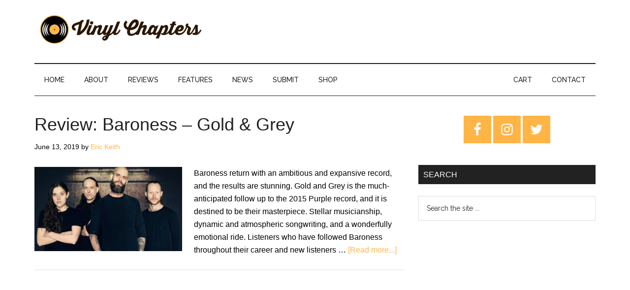

--- FILE ---
content_type: text/html; charset=UTF-8
request_url: https://www.vinylchapters.com/tag/im-already-gone/
body_size: 15276
content:
<!DOCTYPE html><html lang="en-US"><head ><meta charset="UTF-8" /><meta name="viewport" content="width=device-width, initial-scale=1" /><meta name='robots' content='index, follow, max-image-preview:large, max-snippet:-1, max-video-preview:-1' /> <script>window._wca = window._wca || [];</script> <link media="all" href="https://www.vinylchapters.com/wp-content/cache/autoptimize/css/autoptimize_feea0f5f7cd203b12b8194086d8f5295.css" rel="stylesheet" /><link media="only screen and (max-width: 1023px)" href="https://www.vinylchapters.com/wp-content/cache/autoptimize/css/autoptimize_541e2ced151704f4ff1844c6de47ec02.css" rel="stylesheet" /><link media="screen" href="https://www.vinylchapters.com/wp-content/cache/autoptimize/css/autoptimize_081eb3cfea8b0273f0138cd616fd7200.css" rel="stylesheet" /><title>I&#039;m Already Gone Archives - Vinyl Chapters</title><link rel="preload" as="style" href="https://fonts.googleapis.com/css?family=Roboto%3A300%2C400%7CRaleway%3A400%2C500%2C900&#038;display=swap" /><link rel="stylesheet" href="https://fonts.googleapis.com/css?family=Roboto%3A300%2C400%7CRaleway%3A400%2C500%2C900&#038;display=swap" media="print" onload="this.media='all'" /><noscript><link rel="stylesheet" href="https://fonts.googleapis.com/css?family=Roboto%3A300%2C400%7CRaleway%3A400%2C500%2C900&#038;display=swap" /></noscript><link rel="canonical" href="https://www.vinylchapters.com/tag/im-already-gone/" /><meta property="og:locale" content="en_US" /><meta property="og:type" content="article" /><meta property="og:title" content="I&#039;m Already Gone Archives - Vinyl Chapters" /><meta property="og:url" content="https://www.vinylchapters.com/tag/im-already-gone/" /><meta property="og:site_name" content="Vinyl Chapters" /><meta property="og:image" content="https://www.vinylchapters.com/wp-content/uploads/2019/03/vcsocial333.png" /><meta property="og:image:width" content="1200" /><meta property="og:image:height" content="627" /><meta property="og:image:type" content="image/png" /><meta name="twitter:card" content="summary" /><meta name="twitter:site" content="@vinyl_chapters" /> <script type="application/ld+json" class="yoast-schema-graph">{"@context":"https://schema.org","@graph":[{"@type":"WebSite","@id":"https://www.vinylchapters.com/#website","url":"https://www.vinylchapters.com/","name":"Vinyl Chapters","description":"The Stories Behind The Music","potentialAction":[{"@type":"SearchAction","target":{"@type":"EntryPoint","urlTemplate":"https://www.vinylchapters.com/?s={search_term_string}"},"query-input":"required name=search_term_string"}],"inLanguage":"en-US"},{"@type":"CollectionPage","@id":"https://www.vinylchapters.com/tag/im-already-gone/#webpage","url":"https://www.vinylchapters.com/tag/im-already-gone/","name":"I'm Already Gone Archives - Vinyl Chapters","isPartOf":{"@id":"https://www.vinylchapters.com/#website"},"breadcrumb":{"@id":"https://www.vinylchapters.com/tag/im-already-gone/#breadcrumb"},"inLanguage":"en-US","potentialAction":[{"@type":"ReadAction","target":["https://www.vinylchapters.com/tag/im-already-gone/"]}]},{"@type":"BreadcrumbList","@id":"https://www.vinylchapters.com/tag/im-already-gone/#breadcrumb","itemListElement":[{"@type":"ListItem","position":1,"name":"Home","item":"https://www.vinylchapters.com/"},{"@type":"ListItem","position":2,"name":"I'm Already Gone"}]}]}</script> <link rel='dns-prefetch' href='//stats.wp.com' /><link rel='dns-prefetch' href='//secure.gravatar.com' /><link rel='dns-prefetch' href='//fonts.googleapis.com' /><link rel='dns-prefetch' href='//v0.wordpress.com' /><link rel='dns-prefetch' href='//jetpack.wordpress.com' /><link rel='dns-prefetch' href='//s0.wp.com' /><link rel='dns-prefetch' href='//public-api.wordpress.com' /><link rel='dns-prefetch' href='//0.gravatar.com' /><link rel='dns-prefetch' href='//1.gravatar.com' /><link rel='dns-prefetch' href='//2.gravatar.com' /><link href='https://fonts.gstatic.com' crossorigin rel='preconnect' /><link rel="alternate" type="application/rss+xml" title="Vinyl Chapters &raquo; Feed" href="https://www.vinylchapters.com/feed/" /><link rel="alternate" type="application/rss+xml" title="Vinyl Chapters &raquo; Comments Feed" href="https://www.vinylchapters.com/comments/feed/" /><link rel="alternate" type="application/rss+xml" title="Vinyl Chapters &raquo; I&#039;m Already Gone Tag Feed" href="https://www.vinylchapters.com/tag/im-already-gone/feed/" />  <script src="//www.googletagmanager.com/gtag/js?id=UA-132750765-1"  data-cfasync="false" data-wpfc-render="false" async></script> <script data-cfasync="false" data-wpfc-render="false">var mi_version = '8.3.2';
				var mi_track_user = true;
				var mi_no_track_reason = '';
				
								var disableStrs = [
															'ga-disable-UA-132750765-1',
									];

				/* Function to detect opted out users */
				function __gtagTrackerIsOptedOut() {
					for ( var index = 0; index < disableStrs.length; index++ ) {
						if ( document.cookie.indexOf( disableStrs[ index ] + '=true' ) > -1 ) {
							return true;
						}
					}

					return false;
				}

				/* Disable tracking if the opt-out cookie exists. */
				if ( __gtagTrackerIsOptedOut() ) {
					for ( var index = 0; index < disableStrs.length; index++ ) {
						window[ disableStrs[ index ] ] = true;
					}
				}

				/* Opt-out function */
				function __gtagTrackerOptout() {
					for ( var index = 0; index < disableStrs.length; index++ ) {
						document.cookie = disableStrs[ index ] + '=true; expires=Thu, 31 Dec 2099 23:59:59 UTC; path=/';
						window[ disableStrs[ index ] ] = true;
					}
				}

				if ( 'undefined' === typeof gaOptout ) {
					function gaOptout() {
						__gtagTrackerOptout();
					}
				}
								window.dataLayer = window.dataLayer || [];

				window.MonsterInsightsDualTracker = {
					helpers: {},
					trackers: {},
				};
				if ( mi_track_user ) {
					function __gtagDataLayer() {
						dataLayer.push( arguments );
					}

					function __gtagTracker( type, name, parameters ) {
						if (!parameters) {
							parameters = {};
						}

						if (parameters.send_to) {
							__gtagDataLayer.apply( null, arguments );
							return;
						}

						if ( type === 'event' ) {
							
															parameters.send_to = monsterinsights_frontend.ua;
								__gtagDataLayer( type, name, parameters );
													} else {
							__gtagDataLayer.apply( null, arguments );
						}
					}
					__gtagTracker( 'js', new Date() );
					__gtagTracker( 'set', {
						'developer_id.dZGIzZG' : true,
											} );
															__gtagTracker( 'config', 'UA-132750765-1', {"forceSSL":"true"} );
										window.gtag = __gtagTracker;											(function () {
							/* https://developers.google.com/analytics/devguides/collection/analyticsjs/ */
							/* ga and __gaTracker compatibility shim. */
							var noopfn = function () {
								return null;
							};
							var newtracker = function () {
								return new Tracker();
							};
							var Tracker = function () {
								return null;
							};
							var p = Tracker.prototype;
							p.get = noopfn;
							p.set = noopfn;
							p.send = function (){
								var args = Array.prototype.slice.call(arguments);
								args.unshift( 'send' );
								__gaTracker.apply(null, args);
							};
							var __gaTracker = function () {
								var len = arguments.length;
								if ( len === 0 ) {
									return;
								}
								var f = arguments[len - 1];
								if ( typeof f !== 'object' || f === null || typeof f.hitCallback !== 'function' ) {
									if ( 'send' === arguments[0] ) {
										var hitConverted, hitObject = false, action;
										if ( 'event' === arguments[1] ) {
											if ( 'undefined' !== typeof arguments[3] ) {
												hitObject = {
													'eventAction': arguments[3],
													'eventCategory': arguments[2],
													'eventLabel': arguments[4],
													'value': arguments[5] ? arguments[5] : 1,
												}
											}
										}
										if ( 'pageview' === arguments[1] ) {
											if ( 'undefined' !== typeof arguments[2] ) {
												hitObject = {
													'eventAction': 'page_view',
													'page_path' : arguments[2],
												}
											}
										}
										if ( typeof arguments[2] === 'object' ) {
											hitObject = arguments[2];
										}
										if ( typeof arguments[5] === 'object' ) {
											Object.assign( hitObject, arguments[5] );
										}
										if ( 'undefined' !== typeof arguments[1].hitType ) {
											hitObject = arguments[1];
											if ( 'pageview' === hitObject.hitType ) {
												hitObject.eventAction = 'page_view';
											}
										}
										if ( hitObject ) {
											action = 'timing' === arguments[1].hitType ? 'timing_complete' : hitObject.eventAction;
											hitConverted = mapArgs( hitObject );
											__gtagTracker( 'event', action, hitConverted );
										}
									}
									return;
								}

								function mapArgs( args ) {
									var arg, hit = {};
									var gaMap = {
										'eventCategory': 'event_category',
										'eventAction': 'event_action',
										'eventLabel': 'event_label',
										'eventValue': 'event_value',
										'nonInteraction': 'non_interaction',
										'timingCategory': 'event_category',
										'timingVar': 'name',
										'timingValue': 'value',
										'timingLabel': 'event_label',
										'page' : 'page_path',
										'location' : 'page_location',
										'title' : 'page_title',
									};
									for ( arg in args ) {
																				if ( ! ( ! args.hasOwnProperty(arg) || ! gaMap.hasOwnProperty(arg) ) ) {
											hit[gaMap[arg]] = args[arg];
										} else {
											hit[arg] = args[arg];
										}
									}
									return hit;
								}

								try {
									f.hitCallback();
								} catch ( ex ) {
								}
							};
							__gaTracker.create = newtracker;
							__gaTracker.getByName = newtracker;
							__gaTracker.getAll = function () {
								return [];
							};
							__gaTracker.remove = noopfn;
							__gaTracker.loaded = true;
							window['__gaTracker'] = __gaTracker;
						})();
									} else {
										console.log( "" );
					( function () {
							function __gtagTracker() {
								return null;
							}
							window['__gtagTracker'] = __gtagTracker;
							window['gtag'] = __gtagTracker;
					} )();
									}</script> <style>img.wp-smiley,
img.emoji {
	display: inline !important;
	border: none !important;
	box-shadow: none !important;
	height: 1em !important;
	width: 1em !important;
	margin: 0 0.07em !important;
	vertical-align: -0.1em !important;
	background: none !important;
	padding: 0 !important;
}</style><style id='magazine-pro-inline-css'>button:focus,
		button:hover,
		input[type="button"]:focus,
		input[type="button"]:hover,
		input[type="reset"]:focus,
		input[type="reset"]:hover,
		input[type="submit"]:focus,
		input[type="submit"]:hover,
		.archive-pagination li a:focus,
		.archive-pagination li a:hover,
		.archive-pagination li.active a,
		.button:focus,
		.button:hover,
		.entry-content .button:focus,
		.entry-content .button:hover,
		.sidebar .tagcloud a:focus,
		.sidebar .tagcloud a:hover,
		.sidebar .widget a.button:focus,
		.sidebar .widget a.button:hover,
		.site-container div.wpforms-container-full .wpforms-form input[type="submit"]:focus,
		.site-container div.wpforms-container-full .wpforms-form input[type="submit"]:hover,
		.site-container div.wpforms-container-full .wpforms-form button[type="submit"]:focus,
		.site-container div.wpforms-container-full .wpforms-form button[type="submit"]:hover,
		.widget-area .enews-widget input[type="submit"] {
			background-color: #ffb545;
			color: #222222;
		}

		

		a,
		.entry-title a:focus,
		.entry-title a:hover,
		.nav-secondary .genesis-nav-menu a:focus,
		.nav-secondary .genesis-nav-menu a:hover,
		.nav-secondary .genesis-nav-menu .current-menu-item > a,
		.nav-secondary .genesis-nav-menu .sub-menu .current-menu-item > a:focus,
		.nav-secondary .genesis-nav-menu .sub-menu .current-menu-item > a:hover {
			color: #ffb545;
		}
		
		.custom-logo-link,
		.wp-custom-logo .title-area {
			max-width: 350px;
		}

		.wp-custom-logo .header-widget-area {
			max-width: calc(99% - 350px);
		}</style><style id='wp-block-library-inline-css'>.has-text-align-justify{text-align:justify;}</style><style id='global-styles-inline-css'>body{--wp--preset--color--black: #000000;--wp--preset--color--cyan-bluish-gray: #abb8c3;--wp--preset--color--white: #ffffff;--wp--preset--color--pale-pink: #f78da7;--wp--preset--color--vivid-red: #cf2e2e;--wp--preset--color--luminous-vivid-orange: #ff6900;--wp--preset--color--luminous-vivid-amber: #fcb900;--wp--preset--color--light-green-cyan: #7bdcb5;--wp--preset--color--vivid-green-cyan: #00d084;--wp--preset--color--pale-cyan-blue: #8ed1fc;--wp--preset--color--vivid-cyan-blue: #0693e3;--wp--preset--color--vivid-purple: #9b51e0;--wp--preset--gradient--vivid-cyan-blue-to-vivid-purple: linear-gradient(135deg,rgba(6,147,227,1) 0%,rgb(155,81,224) 100%);--wp--preset--gradient--light-green-cyan-to-vivid-green-cyan: linear-gradient(135deg,rgb(122,220,180) 0%,rgb(0,208,130) 100%);--wp--preset--gradient--luminous-vivid-amber-to-luminous-vivid-orange: linear-gradient(135deg,rgba(252,185,0,1) 0%,rgba(255,105,0,1) 100%);--wp--preset--gradient--luminous-vivid-orange-to-vivid-red: linear-gradient(135deg,rgba(255,105,0,1) 0%,rgb(207,46,46) 100%);--wp--preset--gradient--very-light-gray-to-cyan-bluish-gray: linear-gradient(135deg,rgb(238,238,238) 0%,rgb(169,184,195) 100%);--wp--preset--gradient--cool-to-warm-spectrum: linear-gradient(135deg,rgb(74,234,220) 0%,rgb(151,120,209) 20%,rgb(207,42,186) 40%,rgb(238,44,130) 60%,rgb(251,105,98) 80%,rgb(254,248,76) 100%);--wp--preset--gradient--blush-light-purple: linear-gradient(135deg,rgb(255,206,236) 0%,rgb(152,150,240) 100%);--wp--preset--gradient--blush-bordeaux: linear-gradient(135deg,rgb(254,205,165) 0%,rgb(254,45,45) 50%,rgb(107,0,62) 100%);--wp--preset--gradient--luminous-dusk: linear-gradient(135deg,rgb(255,203,112) 0%,rgb(199,81,192) 50%,rgb(65,88,208) 100%);--wp--preset--gradient--pale-ocean: linear-gradient(135deg,rgb(255,245,203) 0%,rgb(182,227,212) 50%,rgb(51,167,181) 100%);--wp--preset--gradient--electric-grass: linear-gradient(135deg,rgb(202,248,128) 0%,rgb(113,206,126) 100%);--wp--preset--gradient--midnight: linear-gradient(135deg,rgb(2,3,129) 0%,rgb(40,116,252) 100%);--wp--preset--duotone--dark-grayscale: url('#wp-duotone-dark-grayscale');--wp--preset--duotone--grayscale: url('#wp-duotone-grayscale');--wp--preset--duotone--purple-yellow: url('#wp-duotone-purple-yellow');--wp--preset--duotone--blue-red: url('#wp-duotone-blue-red');--wp--preset--duotone--midnight: url('#wp-duotone-midnight');--wp--preset--duotone--magenta-yellow: url('#wp-duotone-magenta-yellow');--wp--preset--duotone--purple-green: url('#wp-duotone-purple-green');--wp--preset--duotone--blue-orange: url('#wp-duotone-blue-orange');--wp--preset--font-size--small: 13px;--wp--preset--font-size--medium: 20px;--wp--preset--font-size--large: 36px;--wp--preset--font-size--x-large: 42px;}.has-black-color{color: var(--wp--preset--color--black) !important;}.has-cyan-bluish-gray-color{color: var(--wp--preset--color--cyan-bluish-gray) !important;}.has-white-color{color: var(--wp--preset--color--white) !important;}.has-pale-pink-color{color: var(--wp--preset--color--pale-pink) !important;}.has-vivid-red-color{color: var(--wp--preset--color--vivid-red) !important;}.has-luminous-vivid-orange-color{color: var(--wp--preset--color--luminous-vivid-orange) !important;}.has-luminous-vivid-amber-color{color: var(--wp--preset--color--luminous-vivid-amber) !important;}.has-light-green-cyan-color{color: var(--wp--preset--color--light-green-cyan) !important;}.has-vivid-green-cyan-color{color: var(--wp--preset--color--vivid-green-cyan) !important;}.has-pale-cyan-blue-color{color: var(--wp--preset--color--pale-cyan-blue) !important;}.has-vivid-cyan-blue-color{color: var(--wp--preset--color--vivid-cyan-blue) !important;}.has-vivid-purple-color{color: var(--wp--preset--color--vivid-purple) !important;}.has-black-background-color{background-color: var(--wp--preset--color--black) !important;}.has-cyan-bluish-gray-background-color{background-color: var(--wp--preset--color--cyan-bluish-gray) !important;}.has-white-background-color{background-color: var(--wp--preset--color--white) !important;}.has-pale-pink-background-color{background-color: var(--wp--preset--color--pale-pink) !important;}.has-vivid-red-background-color{background-color: var(--wp--preset--color--vivid-red) !important;}.has-luminous-vivid-orange-background-color{background-color: var(--wp--preset--color--luminous-vivid-orange) !important;}.has-luminous-vivid-amber-background-color{background-color: var(--wp--preset--color--luminous-vivid-amber) !important;}.has-light-green-cyan-background-color{background-color: var(--wp--preset--color--light-green-cyan) !important;}.has-vivid-green-cyan-background-color{background-color: var(--wp--preset--color--vivid-green-cyan) !important;}.has-pale-cyan-blue-background-color{background-color: var(--wp--preset--color--pale-cyan-blue) !important;}.has-vivid-cyan-blue-background-color{background-color: var(--wp--preset--color--vivid-cyan-blue) !important;}.has-vivid-purple-background-color{background-color: var(--wp--preset--color--vivid-purple) !important;}.has-black-border-color{border-color: var(--wp--preset--color--black) !important;}.has-cyan-bluish-gray-border-color{border-color: var(--wp--preset--color--cyan-bluish-gray) !important;}.has-white-border-color{border-color: var(--wp--preset--color--white) !important;}.has-pale-pink-border-color{border-color: var(--wp--preset--color--pale-pink) !important;}.has-vivid-red-border-color{border-color: var(--wp--preset--color--vivid-red) !important;}.has-luminous-vivid-orange-border-color{border-color: var(--wp--preset--color--luminous-vivid-orange) !important;}.has-luminous-vivid-amber-border-color{border-color: var(--wp--preset--color--luminous-vivid-amber) !important;}.has-light-green-cyan-border-color{border-color: var(--wp--preset--color--light-green-cyan) !important;}.has-vivid-green-cyan-border-color{border-color: var(--wp--preset--color--vivid-green-cyan) !important;}.has-pale-cyan-blue-border-color{border-color: var(--wp--preset--color--pale-cyan-blue) !important;}.has-vivid-cyan-blue-border-color{border-color: var(--wp--preset--color--vivid-cyan-blue) !important;}.has-vivid-purple-border-color{border-color: var(--wp--preset--color--vivid-purple) !important;}.has-vivid-cyan-blue-to-vivid-purple-gradient-background{background: var(--wp--preset--gradient--vivid-cyan-blue-to-vivid-purple) !important;}.has-light-green-cyan-to-vivid-green-cyan-gradient-background{background: var(--wp--preset--gradient--light-green-cyan-to-vivid-green-cyan) !important;}.has-luminous-vivid-amber-to-luminous-vivid-orange-gradient-background{background: var(--wp--preset--gradient--luminous-vivid-amber-to-luminous-vivid-orange) !important;}.has-luminous-vivid-orange-to-vivid-red-gradient-background{background: var(--wp--preset--gradient--luminous-vivid-orange-to-vivid-red) !important;}.has-very-light-gray-to-cyan-bluish-gray-gradient-background{background: var(--wp--preset--gradient--very-light-gray-to-cyan-bluish-gray) !important;}.has-cool-to-warm-spectrum-gradient-background{background: var(--wp--preset--gradient--cool-to-warm-spectrum) !important;}.has-blush-light-purple-gradient-background{background: var(--wp--preset--gradient--blush-light-purple) !important;}.has-blush-bordeaux-gradient-background{background: var(--wp--preset--gradient--blush-bordeaux) !important;}.has-luminous-dusk-gradient-background{background: var(--wp--preset--gradient--luminous-dusk) !important;}.has-pale-ocean-gradient-background{background: var(--wp--preset--gradient--pale-ocean) !important;}.has-electric-grass-gradient-background{background: var(--wp--preset--gradient--electric-grass) !important;}.has-midnight-gradient-background{background: var(--wp--preset--gradient--midnight) !important;}.has-small-font-size{font-size: var(--wp--preset--font-size--small) !important;}.has-medium-font-size{font-size: var(--wp--preset--font-size--medium) !important;}.has-large-font-size{font-size: var(--wp--preset--font-size--large) !important;}.has-x-large-font-size{font-size: var(--wp--preset--font-size--x-large) !important;}</style><link rel="preload" class="mv-grow-style" href="https://www.vinylchapters.com/wp-content/plugins/social-pug/assets/dist/style-frontend-pro.1.19.2.css?ver=1.19.2" as="style"><noscript><link rel='stylesheet' id='dpsp-frontend-style-pro-css'  href='https://www.vinylchapters.com/wp-content/plugins/social-pug/assets/dist/style-frontend-pro.1.19.2.css?ver=1.19.2' media='all' /> </noscript><style id='woocommerce-layout-inline-css'>.infinite-scroll .woocommerce-pagination {
		display: none;
	}</style><style id='magazine-woocommerce-styles-inline-css'>.content .wc-block-grid__product-add-to-cart .wp-block-button__link.add_to_cart_button:focus,
		.content .wc-block-grid__product-add-to-cart .wp-block-button__link.add_to_cart_button:hover,
		.woocommerce a.button:focus,
		.woocommerce a.button:hover,
		.woocommerce a.button.alt:focus,
		.woocommerce a.button.alt:hover,
		.woocommerce button.button:focus,
		.woocommerce button.button:hover,
		.woocommerce button.button.alt:focus,
		.woocommerce button.button.alt:hover,
		.woocommerce input.button:focus,
		.woocommerce input.button:hover,
		.woocommerce input.button.alt:focus,
		.woocommerce input.button.alt:hover,
		.woocommerce input[type="submit"]:focus,
		.woocommerce input[type="submit"]:hover,
		.woocommerce span.onsale,
		.woocommerce #respond input#submit:focus,
		.woocommerce #respond input#submit:hover,
		.woocommerce #respond input#submit.alt:focus,
		.woocommerce #respond input#submit.alt:hover,
		.woocommerce-cart #payment input[type="submit"]:focus,
		.woocommerce-cart #payment input[type="submit"]:hover,
		.woocommerce-cart #payment .button:focus,
		.woocommerce-cart #payment .button:hover,
		.woocommerce-checkout #payment input[type="submit"]:focus,
		.woocommerce-checkout #payment input[type="submit"]:hover,
		.woocommerce-checkout #payment .button:focus,
		.woocommerce-checkout #payment .button:hover,
		#add_payment_method #payment input[type="submit"]:focus,
		#add_payment_method #payment input[type="submit"]:hover,
		#add_payment_method #payment .button:focus,
		#add_payment_method #payment .button:hover {
			background-color: #ffb545;
			color: #222222;
		}

		.woocommerce.widget_price_filter .ui-slider .ui-slider-handle,
		.woocommerce.widget_price_filter .ui-slider .ui-slider-range {
			background-color: #ffb545;
		}

		ul.woocommerce-error,
		.woocommerce-error,
		.woocommerce-info,
		.woocommerce-message {
			border-top-color: #ffb545;
		}

		

		.woocommerce div.product p.price,
		.woocommerce div.product span.price,
		.woocommerce div.product .woocommerce-tabs ul.tabs li a:focus,
		.woocommerce div.product .woocommerce-tabs ul.tabs li a:hover,
		.woocommerce ul.products li.product h3:hover,
		.woocommerce ul.products li.product .price,
		.woocommerce .widget_layered_nav ul li.chosen a::before,
		.woocommerce .widget_layered_nav_filters ul li a::before,
		.woocommerce .woocommerce-breadcrumb a:focus,
		.woocommerce .woocommerce-breadcrumb a:hover,
		.woocommerce-error::before,
		.woocommerce-info::before,
		.woocommerce-message::before {
			color: #ffb545;
		}</style><style id='woocommerce-inline-inline-css'>.woocommerce form .form-row .required { visibility: visible; }</style><link rel='stylesheet' id='dashicons-css'  href='https://www.vinylchapters.com/wp-includes/css/dashicons.min.css?ver=5.9' media='all' /><style id='magazine-pro-gutenberg-inline-css'>.ab-block-post-grid .ab-block-post-grid-more-link:hover,
.ab-block-post-grid header .ab-block-post-grid-title a:hover {
	color: #ffb545;
}

.button-more-link.ab-block-post-grid .ab-block-post-grid-more-link:hover,
.ab-block-post-grid .is-grid .ab-block-post-grid-image a .ab-block-post-grid-date,
.site-container .wp-block-button .wp-block-button__link {
	background-color: #ffb545;
	color: #222222;
}

.button-more-link.ab-block-post-grid .ab-block-post-grid-more-link:hover,
.wp-block-button .wp-block-button__link:not(.has-background),
.wp-block-button .wp-block-button__link:not(.has-background):focus,
.wp-block-button .wp-block-button__link:not(.has-background):hover {
	color: #222222;
}

.site-container .wp-block-button.is-style-outline .wp-block-button__link {
	color: #ffb545;
}

.site-container .wp-block-button.is-style-outline .wp-block-button__link:focus,
.site-container .wp-block-button.is-style-outline .wp-block-button__link:hover {
	color: #ffd868;
}

.site-container .wp-block-pullquote.is-style-solid-color {
	background-color: #ffb545;
}		.site-container .has-small-font-size {
			font-size: 12px;
		}		.site-container .has-normal-font-size {
			font-size: 16px;
		}		.site-container .has-large-font-size {
			font-size: 20px;
		}		.site-container .has-larger-font-size {
			font-size: 24px;
		}		.site-container .has-theme-primary-color,
		.site-container .wp-block-button .wp-block-button__link.has-theme-primary-color,
		.site-container .wp-block-button.is-style-outline .wp-block-button__link.has-theme-primary-color {
			color: #ffb545;
		}
		.site-container .has-theme-primary-background-color,
		.site-container .wp-block-button .wp-block-button__link.has-theme-primary-background-color,
		.site-container .wp-block-pullquote.is-style-solid-color.has-theme-primary-background-color {
			background-color: #ffb545;
		}		.site-container .has-theme-secondary-color,
		.site-container .wp-block-button .wp-block-button__link.has-theme-secondary-color,
		.site-container .wp-block-button.is-style-outline .wp-block-button__link.has-theme-secondary-color {
			color: #ffb545;
		}
		.site-container .has-theme-secondary-background-color,
		.site-container .wp-block-button .wp-block-button__link.has-theme-secondary-background-color,
		.site-container .wp-block-pullquote.is-style-solid-color.has-theme-secondary-background-color {
			background-color: #ffb545;
		}</style> <script id='monsterinsights-frontend-script-js-extra'>var monsterinsights_frontend = {"js_events_tracking":"true","download_extensions":"doc,pdf,ppt,zip,xls,docx,pptx,xlsx","inbound_paths":"[]","home_url":"https:\/\/www.vinylchapters.com","hash_tracking":"false","ua":"UA-132750765-1","v4_id":""};</script> <script src='https://www.vinylchapters.com/wp-content/plugins/google-analytics-for-wordpress/assets/js/frontend-gtag.min.js?ver=8.3.2' id='monsterinsights-frontend-script-js'></script> <script src='https://www.vinylchapters.com/wp-includes/js/jquery/jquery.min.js?ver=3.6.0' id='jquery-core-js'></script> <script defer src='https://stats.wp.com/s-202603.js' id='woocommerce-analytics-js'></script> <link rel="https://api.w.org/" href="https://www.vinylchapters.com/wp-json/" /><link rel="alternate" type="application/json" href="https://www.vinylchapters.com/wp-json/wp/v2/tags/921" /><link rel="EditURI" type="application/rsd+xml" title="RSD" href="https://www.vinylchapters.com/xmlrpc.php?rsd" /><link rel="wlwmanifest" type="application/wlwmanifest+xml" href="https://www.vinylchapters.com/wp-includes/wlwmanifest.xml" /><meta name="generator" content="WordPress 5.9" /><meta name="generator" content="WooCommerce 6.2.0" /><link rel="preconnect" href="https://fonts.googleapis.com"><link rel="preconnect" href="https://fonts.gstatic.com"><style type="text/css" data-source="Grow Social by Mediavine">@media screen and ( max-width : 720px ) {
				#dpsp-floating-sidebar.dpsp-hide-on-mobile.opened {
					display: none;
				}
			}</style><style type="text/css">.sbi_caption, .sbi_caption_wrap { text-align: left !important; }

.sbi_info { display: none !important; }

@media (min-width: 320px) and (max-width: 680px) {
  .sbi_info { display: block !important; } 
}

@media all and (max-width: 640px) {
.sbi_item {
left: 0px !important;
}
}

@media (max-width: 680px) {
    .sbi_item {
        position: relative !important;
        top: auto !important;
    }
    #sb_instagram #sbi_images .sbi_item {
        max-height: none !important;
    }
}</style><style type='text/css'>img#wpstats{display:none}</style><link rel="pingback" href="https://www.vinylchapters.com/xmlrpc.php" /> <noscript><style>.woocommerce-product-gallery{ opacity: 1 !important; }</style></noscript> <script  type="text/javascript">!function(f,b,e,v,n,t,s){if(f.fbq)return;n=f.fbq=function(){n.callMethod?
					n.callMethod.apply(n,arguments):n.queue.push(arguments)};if(!f._fbq)f._fbq=n;
					n.push=n;n.loaded=!0;n.version='2.0';n.queue=[];t=b.createElement(e);t.async=!0;
					t.src=v;s=b.getElementsByTagName(e)[0];s.parentNode.insertBefore(t,s)}(window,
					document,'script','https://connect.facebook.net/en_US/fbevents.js');</script>  <script  type="text/javascript">fbq('init', '536914303910608', {}, {
    "agent": "woocommerce-6.2.0-2.6.9"
});

				fbq( 'track', 'PageView', {
    "source": "woocommerce",
    "version": "6.2.0",
    "pluginVersion": "2.6.9"
} );

				document.addEventListener( 'DOMContentLoaded', function() {
					jQuery && jQuery( function( $ ) {
						// Insert placeholder for events injected when a product is added to the cart through AJAX.
						$( document.body ).append( '<div class=\"wc-facebook-pixel-event-placeholder\"></div>' );
					} );
				}, false );</script> <link rel="icon" href="https://www.vinylchapters.com/wp-content/uploads/2019/12/cropped-sitelogo2-32x32.png" sizes="32x32" /><link rel="icon" href="https://www.vinylchapters.com/wp-content/uploads/2019/12/cropped-sitelogo2-192x192.png" sizes="192x192" /><link rel="apple-touch-icon" href="https://www.vinylchapters.com/wp-content/uploads/2019/12/cropped-sitelogo2-180x180.png" /><meta name="msapplication-TileImage" content="https://www.vinylchapters.com/wp-content/uploads/2019/12/cropped-sitelogo2-270x270.png" />  <script>var aepc_pixel = {"pixel_id":"536914303910608","user":{},"enable_advanced_events":"yes","fire_delay":"0","can_use_sku":"yes","enable_viewcontent":"yes","enable_addtocart":"yes","enable_addtowishlist":"no","enable_initiatecheckout":"no","enable_addpaymentinfo":"no","enable_purchase":"yes","allowed_params":{"AddToCart":["value","currency","content_category","content_name","content_type","content_ids"],"AddToWishlist":["value","currency","content_category","content_name","content_type","content_ids"]}},
				aepc_pixel_args = [],
				aepc_extend_args = function( args ) {
					if ( typeof args === 'undefined' ) {
						args = {};
					}

					for(var key in aepc_pixel_args)
						args[key] = aepc_pixel_args[key];

					return args;
				};

			// Extend args
			if ( 'yes' === aepc_pixel.enable_advanced_events ) {
				aepc_pixel_args.userAgent = navigator.userAgent;
				aepc_pixel_args.language = navigator.language;

				if ( document.referrer.indexOf( document.domain ) < 0 ) {
					aepc_pixel_args.referrer = document.referrer;
				}
			}

						!function(f,b,e,v,n,t,s){if(f.fbq)return;n=f.fbq=function(){n.callMethod?
				n.callMethod.apply(n,arguments):n.queue.push(arguments)};if(!f._fbq)f._fbq=n;
				n.push=n;n.loaded=!0;n.version='2.0';n.agent='dvpixelcaffeinewordpress';n.queue=[];t=b.createElement(e);t.async=!0;
				t.src=v;s=b.getElementsByTagName(e)[0];s.parentNode.insertBefore(t,s)}(window,
				document,'script','https://connect.facebook.net/en_US/fbevents.js');
			
						fbq('init', aepc_pixel.pixel_id, aepc_pixel.user);

							setTimeout( function() {
				fbq('track', "PageView", aepc_pixel_args);
			}, aepc_pixel.fire_delay * 1000 );</script> <style type="text/css" id="wp-custom-css">.archive-description.taxonomy-archive-description.taxonomy-description {
    display: none;
}

.site-footer p {
    color: #fff;
}

.site-footer, .site-footer a {
    color: #fff;
}
button#genesis-mobile-nav-secondary {
    background-color: #fff;
}
.genesis-nav-menu a {
    font-weight: 
    500;
}
.author-box-title {
 font-weight:bold;
}
@media only screen and (max-width: 580px) {
.wp-block-image .aligncenter, .wp-block-image .alignleft, .wp-block-image .alignright, .wp-block-image.is-resized {
    margin: 0 auto;
    float: none;
}
}
.single-product div#jp-relatedposts {
    display: none !important;
}
@media only screen and (max-width: 640px) {

.post-image.entry-image {width:100%;}
}

.breadcrumb {
  border: none;
  font-size: 10px;
	margin-top: -20px;
	margin-bottom: 0px;
}
.footer-widgets {
	background-color: #333333;
}
.js nav {display: none;}
@media only screen and (min-width: 1024px) {
.js nav {display: block;}
}</style><style id="egf-frontend-styles" type="text/css">h1 {color: #222222;font-family: 'Tahoma', sans-serif;font-size: 29px;font-style: normal;font-weight: 400;} p {color: #000000;font-family: 'Helvetica', sans-serif;font-style: normal;font-weight: 400;} h2 {color: #4d3c29;font-family: 'Tahoma', sans-serif;font-style: normal;font-weight: 400;} h3 {color: #222222;font-family: 'Tahoma', sans-serif;font-style: normal;font-weight: 400;} h4 {font-family: 'Tahoma', sans-serif;font-style: normal;font-weight: 400;} h5 {} h6 {}</style></head><body class="archive tag tag-im-already-gone tag-921 wp-custom-logo wp-embed-responsive theme-genesis no-js woocommerce-no-js content-sidebar genesis-breadcrumbs-hidden genesis-footer-widgets-visible"><script>//
(function(){
var c = document.body.classList;
c.remove( 'no-js' );
c.add( 'js' );
})();
//</script> <div class="site-container"><ul class="genesis-skip-link"><li><a href="#genesis-content" class="screen-reader-shortcut"> Skip to main content</a></li><li><a href="#genesis-nav-secondary" class="screen-reader-shortcut"> Skip to secondary menu</a></li><li><a href="#genesis-sidebar-primary" class="screen-reader-shortcut"> Skip to primary sidebar</a></li><li><a href="#genesis-footer-widgets" class="screen-reader-shortcut"> Skip to footer</a></li></ul><header class="site-header"><div class="wrap"><div class="title-area"><a href="https://www.vinylchapters.com/" class="custom-logo-link" rel="home"><img width="700" height="120" src="https://www.vinylchapters.com/wp-content/uploads/2019/12/socialhomepage5.png" class="custom-logo" alt="Vinyl Chapters" srcset="https://www.vinylchapters.com/wp-content/uploads/2019/12/socialhomepage5.png 700w, https://www.vinylchapters.com/wp-content/uploads/2019/12/socialhomepage5-300x51.png 300w" sizes="(max-width: 700px) 100vw, 700px" /></a><p class="site-title">Vinyl Chapters</p><p class="site-description">The Stories Behind The Music</p></div><div class="widget-area header-widget-area"><section id="custom_html-9" class="widget_text widget widget_custom_html"><div class="widget_text widget-wrap"><div class="textwidget custom-html-widget"></div></div></section></div></div></header><nav class="nav-secondary" aria-label="Secondary" id="genesis-nav-secondary"><div class="wrap"><ul id="menu-main-menu" class="menu genesis-nav-menu menu-secondary js-superfish"><li id="menu-item-45" class="menu-item menu-item-type-post_type menu-item-object-page menu-item-home menu-item-45"><a href="https://www.vinylchapters.com/"><span >Home</span></a></li><li id="menu-item-24" class="menu-item menu-item-type-post_type menu-item-object-page menu-item-24"><a href="https://www.vinylchapters.com/about/"><span >About</span></a></li><li id="menu-item-2205" class="menu-item menu-item-type-taxonomy menu-item-object-category menu-item-2205"><a href="https://www.vinylchapters.com/category/review/"><span >Reviews</span></a></li><li id="menu-item-2203" class="menu-item menu-item-type-taxonomy menu-item-object-category menu-item-2203"><a href="https://www.vinylchapters.com/category/feature/"><span >Features</span></a></li><li id="menu-item-2204" class="menu-item menu-item-type-taxonomy menu-item-object-category menu-item-2204"><a href="https://www.vinylchapters.com/category/news/"><span >News</span></a></li><li id="menu-item-26" class="menu-item menu-item-type-post_type menu-item-object-page menu-item-26"><a href="https://www.vinylchapters.com/submit/"><span >Submit</span></a></li><li id="menu-item-8573" class="menu-item menu-item-type-post_type menu-item-object-page menu-item-8573"><a href="https://www.vinylchapters.com/shop/"><span >Shop</span></a></li><li id="menu-item-27" class="right menu-item menu-item-type-post_type menu-item-object-page menu-item-27"><a href="https://www.vinylchapters.com/contact/"><span >Contact</span></a></li><li id="menu-item-9061" class="right menu-item menu-item-type-post_type menu-item-object-page menu-item-9061"><a href="https://www.vinylchapters.com/cart/"><span >Cart</span></a></li></ul></div></nav><div class="site-inner"><div class="content-sidebar-wrap"><main class="content" id="genesis-content"><div class="archive-description taxonomy-archive-description taxonomy-description"><h1 class="archive-title">I&#039;m Already Gone</h1></div><article class="post-2574 post type-post status-publish format-standard has-post-thumbnail category-review tag-baroness tag-gold-grey tag-im-already-gone entry" aria-label="Review: Baroness &#8211; Gold &#038; Grey"><header class="entry-header"><h2 class="entry-title"><a class="entry-title-link" rel="bookmark" href="https://www.vinylchapters.com/review-baroness-gold-grey/">Review: Baroness &#8211; Gold &#038; Grey</a></h2><p class="entry-meta"><time class="entry-time">June 13, 2019</time> by <span class="entry-author"><a href="https://www.vinylchapters.com/author/eric-keith/" class="entry-author-link" rel="author"><span class="entry-author-name">Eric Keith</span></a></span></p></header><div class="entry-content"><a class="entry-image-link" href="https://www.vinylchapters.com/review-baroness-gold-grey/" aria-hidden="true" tabindex="-1"><img width="300" height="171" src="https://www.vinylchapters.com/wp-content/uploads/2019/06/baroness-300x171.jpg" class="alignleft post-image entry-image" alt="Baroness" loading="lazy" srcset="https://www.vinylchapters.com/wp-content/uploads/2019/06/baroness-300x171.jpg 300w, https://www.vinylchapters.com/wp-content/uploads/2019/06/baroness.jpg 700w" sizes="(max-width: 300px) 100vw, 300px" /></a><p>Baroness return with an ambitious and expansive record, and the results are stunning.  Gold and Grey is the much-anticipated follow up to the 2015 Purple record, and it is destined to be their masterpiece. Stellar musicianship, dynamic and atmospheric songwriting, and a wonderfully emotional ride. Listeners who have followed Baroness throughout their career and new listeners &#x02026; <a href="https://www.vinylchapters.com/review-baroness-gold-grey/" class="more-link">[Read more...] <span class="screen-reader-text">about Review: Baroness &#8211; Gold &#038; Grey</span></a></p></div></article></main><aside class="sidebar sidebar-primary widget-area" role="complementary" aria-label="Primary Sidebar" id="genesis-sidebar-primary"><h2 class="genesis-sidebar-title screen-reader-text">Primary Sidebar</h2><section id="simple-social-icons-4" class="widget simple-social-icons"><div class="widget-wrap"><ul class="aligncenter"><li class="ssi-facebook"><a href="https://www.facebook.com/vinylchapters"><svg role="img" class="social-facebook" aria-labelledby="social-facebook-4"><title id="social-facebook-4">Facebook</title><use xlink:href="https://www.vinylchapters.com/wp-content/plugins/simple-social-icons/symbol-defs.svg#social-facebook"></use></svg></a></li><li class="ssi-instagram"><a href="https://www.instagram.com/vinylchapters"><svg role="img" class="social-instagram" aria-labelledby="social-instagram-4"><title id="social-instagram-4">Instagram</title><use xlink:href="https://www.vinylchapters.com/wp-content/plugins/simple-social-icons/symbol-defs.svg#social-instagram"></use></svg></a></li><li class="ssi-twitter"><a href="https://www.twitter.com/vinyl_chapters"><svg role="img" class="social-twitter" aria-labelledby="social-twitter-4"><title id="social-twitter-4">Twitter</title><use xlink:href="https://www.vinylchapters.com/wp-content/plugins/simple-social-icons/symbol-defs.svg#social-twitter"></use></svg></a></li></ul></div></section><section id="search-5" class="widget widget_search"><div class="widget-wrap"><h3 class="widgettitle widget-title">Search</h3><form class="search-form" method="get" action="https://www.vinylchapters.com/" role="search"><label class="search-form-label screen-reader-text" for="searchform-1">Search the site ...</label><input class="search-form-input" type="search" name="s" id="searchform-1" placeholder="Search the site ..."><input class="search-form-submit" type="submit" value="Search"><meta content="https://www.vinylchapters.com/?s={s}"></form></div></section><section id="custom_html-12" class="widget_text widget widget_custom_html"><div class="widget_text widget-wrap"><div class="textwidget custom-html-widget"><script async src="https://pagead2.googlesyndication.com/pagead/js/adsbygoogle.js"></script>  <ins class="adsbygoogle"
 style="display:block;max-height:350px"
 data-ad-client="ca-pub-6063761039490145"
 data-ad-slot="5714995331"
 data-ad-format="auto"
 data-full-width-responsive="true"></ins> <script>(adsbygoogle = window.adsbygoogle || []).push({});</script> </div></div></section><section id="custom_html-13" class="widget_text widget widget_custom_html"><div class="widget_text widget-wrap"><h3 class="widgettitle widget-title">Subscribe</h3><div class="textwidget custom-html-widget"><link href="//cdn-images.mailchimp.com/embedcode/classic-10_7.css" rel="stylesheet" type="text/css"><style type="text/css">#mc_embed_signup{background:#fff; clear:left; font:14px Helvetica,Arial,sans-serif; }
	#mc_embed_signup .button{background-color:#ffb545; 
	}
	#mc_embed_signup #mce-success-response {color: #000000;
	}
	/* Add your own Mailchimp form style overrides in your site stylesheet or in this style block.
	   We recommend moving this block and the preceding CSS link to the HEAD of your HTML file. */</style><div id="mc_embed_signup"><form action="https://vinylchapters.us19.list-manage.com/subscribe/post?u=2632f8ef4f61a31e26202e170&amp;id=41311f25ac" method="post" id="mc-embedded-subscribe-form" name="mc-embedded-subscribe-form" class="validate" target="_blank" novalidate><div id="mc_embed_signup_scroll"><h2>Subscribe to our Newsletter</h2><div class="indicates-required"><span class="asterisk">*</span> indicates required</div><div class="mc-field-group"> <label for="mce-EMAIL">Email Address <span class="asterisk">*</span> </label> <input type="email" value="" name="EMAIL" class="required email" id="mce-EMAIL"></div><div id="mce-responses" class="clear"><div class="response" id="mce-error-response" style="display:none"></div><div class="response" id="mce-success-response" style="display:none"></div></div><div style="position: absolute; left: -5000px;" aria-hidden="true"><input type="text" name="b_2632f8ef4f61a31e26202e170_41311f25ac" tabindex="-1" value=""></div><div class="clear"><input type="submit" value="Subscribe" name="subscribe" id="mc-embedded-subscribe" class="button"></div></div></form></div> <script type='text/javascript' src='//s3.amazonaws.com/downloads.mailchimp.com/js/mc-validate.js'></script><script type='text/javascript'>(function($) {window.fnames = new Array(); window.ftypes = new Array();fnames[0]='EMAIL';ftypes[0]='email';}(jQuery));var $mcj = jQuery.noConflict(true);</script> </div></div></section><section id="featured-post-2" class="widget featured-content featuredpost"><div class="widget-wrap"><h3 class="widgettitle widget-title">Recent Posts</h3><article class="post-13974 post type-post status-publish format-standard has-post-thumbnail category-albums category-review tag-album-review entry" aria-label="DEAD STAR TALK: Solid State Chemicals &#8211; Album Review"><a href="https://www.vinylchapters.com/dead-star-talk-solid-state-chemicals-album-review/" class="alignleft" aria-hidden="true" tabindex="-1"><img width="100" height="100" src="https://www.vinylchapters.com/wp-content/uploads/2024/04/dst22-100x100.png" class="entry-image attachment-post" alt="" loading="lazy" srcset="https://www.vinylchapters.com/wp-content/uploads/2024/04/dst22-100x100.png 100w, https://www.vinylchapters.com/wp-content/uploads/2024/04/dst22-150x150.png 150w, https://www.vinylchapters.com/wp-content/uploads/2024/04/dst22-180x180.png 180w, https://www.vinylchapters.com/wp-content/uploads/2024/04/dst22-65x65.png 65w" sizes="(max-width: 100px) 100vw, 100px" /></a><header class="entry-header"><h4 class="entry-title"><a href="https://www.vinylchapters.com/dead-star-talk-solid-state-chemicals-album-review/">DEAD STAR TALK: Solid State Chemicals &#8211; Album Review</a></h4></header></article><article class="post-13966 post type-post status-publish format-standard has-post-thumbnail category-review entry" aria-label="Taylor Swift: Midnights &#8211; Album Review"><a href="https://www.vinylchapters.com/taylor-swift-midnights-album-review/" class="alignleft" aria-hidden="true" tabindex="-1"><img width="100" height="100" src="https://www.vinylchapters.com/wp-content/uploads/2022/10/tay1-100x100.jpg" class="entry-image attachment-post" alt="Taylor Swift" loading="lazy" srcset="https://www.vinylchapters.com/wp-content/uploads/2022/10/tay1-100x100.jpg 100w, https://www.vinylchapters.com/wp-content/uploads/2022/10/tay1-150x150.jpg 150w, https://www.vinylchapters.com/wp-content/uploads/2022/10/tay1-180x180.jpg 180w, https://www.vinylchapters.com/wp-content/uploads/2022/10/tay1-65x65.jpg 65w" sizes="(max-width: 100px) 100vw, 100px" /></a><header class="entry-header"><h4 class="entry-title"><a href="https://www.vinylchapters.com/taylor-swift-midnights-album-review/">Taylor Swift: Midnights &#8211; Album Review</a></h4></header></article><article class="post-13961 post type-post status-publish format-standard has-post-thumbnail category-review entry" aria-label="Charlie Puth: Charlie &#8211; Review"><a href="https://www.vinylchapters.com/charlie-puth-charlie-review/" class="alignleft" aria-hidden="true" tabindex="-1"><img width="100" height="100" src="https://www.vinylchapters.com/wp-content/uploads/2022/10/charlie-100x100.jpg" class="entry-image attachment-post" alt="Charlie Puth" loading="lazy" srcset="https://www.vinylchapters.com/wp-content/uploads/2022/10/charlie-100x100.jpg 100w, https://www.vinylchapters.com/wp-content/uploads/2022/10/charlie-150x150.jpg 150w, https://www.vinylchapters.com/wp-content/uploads/2022/10/charlie-180x180.jpg 180w, https://www.vinylchapters.com/wp-content/uploads/2022/10/charlie-65x65.jpg 65w" sizes="(max-width: 100px) 100vw, 100px" /></a><header class="entry-header"><h4 class="entry-title"><a href="https://www.vinylchapters.com/charlie-puth-charlie-review/">Charlie Puth: Charlie &#8211; Review</a></h4></header></article></div></section><section id="media_image-3" class="widget widget_media_image"><div class="widget-wrap"><a href="https://www.vinylchapters.com/submit"><img width="300" height="300" src="https://www.vinylchapters.com/wp-content/uploads/2019/12/Writers-Wanted-For-Vinyl-Chapters2-300x300.png" class="image wp-image-4066 aligncenter attachment-medium size-medium" alt="" loading="lazy" style="max-width: 100%; height: auto;" srcset="https://www.vinylchapters.com/wp-content/uploads/2019/12/Writers-Wanted-For-Vinyl-Chapters2-300x300.png 300w, https://www.vinylchapters.com/wp-content/uploads/2019/12/Writers-Wanted-For-Vinyl-Chapters2-540x540.png 540w, https://www.vinylchapters.com/wp-content/uploads/2019/12/Writers-Wanted-For-Vinyl-Chapters2-180x180.png 180w, https://www.vinylchapters.com/wp-content/uploads/2019/12/Writers-Wanted-For-Vinyl-Chapters2-150x150.png 150w, https://www.vinylchapters.com/wp-content/uploads/2019/12/Writers-Wanted-For-Vinyl-Chapters2-100x100.png 100w, https://www.vinylchapters.com/wp-content/uploads/2019/12/Writers-Wanted-For-Vinyl-Chapters2.png 600w, https://www.vinylchapters.com/wp-content/uploads/2019/12/Writers-Wanted-For-Vinyl-Chapters2-65x65.png 65w" sizes="(max-width: 300px) 100vw, 300px" /></a></div></section><section id="custom_html-10" class="widget_text widget widget_custom_html"><div class="widget_text widget-wrap"><div class="textwidget custom-html-widget"><script async src="https://pagead2.googlesyndication.com/pagead/js/adsbygoogle.js"></script>  <ins class="adsbygoogle"
 style="display:block"
 data-ad-client="ca-pub-6063761039490145"
 data-ad-slot="5714995331"
 data-ad-format="auto"
 data-full-width-responsive="true"></ins> <script>(adsbygoogle = window.adsbygoogle || []).push({});</script> </div></div></section></aside></div></div><div class="footer-widgets" id="genesis-footer-widgets"><h2 class="genesis-sidebar-title screen-reader-text">Footer</h2><div class="wrap"><div class="widget-area footer-widgets-1 footer-widget-area"><section id="custom_html-14" class="widget_text widget widget_custom_html"><div class="widget_text widget-wrap"><h3 class="widgettitle widget-title">Navigation</h3><div class="textwidget custom-html-widget"><a href="https://www.vinylchapters.com">Home</a> <br><br><a href="https://www.vinylchapters.com/about/">About</a> <br><br><a href="https://www.vinylchapters.com/category/review/">Reviews</a> <br><br><a href="https://www.vinylchapters.com/category/feature/">Features</a> <br><br><a href="https://www.vinylchapters.com/category/news/">News</a> <br><br><a href="https://www.vinylchapters.com/submit/">Submit</a> <br><br><a href="https://www.vinylchapters.com/contact/">Contact Us</a> <br><br><a href="https://www.vinylchapters.com/shop/">Shop</a></div></div></section></div><div class="widget-area footer-widgets-2 footer-widget-area"><section id="search-6" class="widget widget_search"><div class="widget-wrap"><h3 class="widgettitle widget-title">Search</h3><form class="search-form" method="get" action="https://www.vinylchapters.com/" role="search"><label class="search-form-label screen-reader-text" for="searchform-2">Search the site ...</label><input class="search-form-input" type="search" name="s" id="searchform-2" placeholder="Search the site ..."><input class="search-form-submit" type="submit" value="Search"><meta content="https://www.vinylchapters.com/?s={s}"></form></div></section><section id="recent-posts-3" class="widget widget_recent_entries"><div class="widget-wrap"><h3 class="widgettitle widget-title">Recent Posts</h3><ul><li> <a href="https://www.vinylchapters.com/linkin-park-from-zero-album-review/">Linkin Park: From Zero &#8211; Album Review</a></li><li> <a href="https://www.vinylchapters.com/dead-star-talk-solid-state-chemicals-album-review/">DEAD STAR TALK: Solid State Chemicals &#8211; Album Review</a></li><li> <a href="https://www.vinylchapters.com/taylor-swift-midnights-album-review/">Taylor Swift: Midnights &#8211; Album Review</a></li><li> <a href="https://www.vinylchapters.com/charlie-puth-charlie-review/">Charlie Puth: Charlie &#8211; Review</a></li><li> <a href="https://www.vinylchapters.com/calvin-harris-funk-wav-bounces-vol-2-review/">Calvin Harris: Funk Wav Bounces Vol. 2 &#8211; Review</a></li></ul></div></section></div><div class="widget-area footer-widgets-3 footer-widget-area"><section id="custom_html-15" class="widget_text widget widget_custom_html"><div class="widget_text widget-wrap"><h3 class="widgettitle widget-title">Social Media</h3><div class="textwidget custom-html-widget"><a href="https://www.facebook.com/vinylchapters" target="_blank" rel="noopener">Facebook</a> <br><br><a href="https://www.instagram.com/vinylchapters" target="_blank" rel="noopener">Instagram</a> <br><br><a href="https://www.twitter.com/vinyl_chapters" target="_blank" rel="noopener">Twitter</a></div></div></section><section id="text-7" class="widget widget_text"><div class="widget-wrap"><h3 class="widgettitle widget-title">Affiliate Disclosure</h3><div class="textwidget"><p style="color: #f5f5f5;">Vinyl Chapters is reader-supported. When you buy through links on our site, we may earn an affiliate commission. In doing so, this helps us continue providing free content. It does not increase the price for you in any way.</p></div></div></section></div></div></div><footer class="site-footer"><div class="wrap"><p>Copyright &#x000A9;&nbsp;2026  Vinyl Chapters | <a href="https://www.vinylchapters.com/terms-conditions/"> Terms &amp; Conditions</a> | <a href="https://www.vinylchapters.com/privacy-cookies/"> Privacy Policy</a> | <a href="https://www.vinylchapters.com/editorial-team/"> Editorial Team</a></p></div></footer></div> <noscript><img height="1" width="1" style="display:none" src="https://www.facebook.com/tr?id=536914303910608&amp;ev=PageView&amp;noscript=1"/></noscript> <script type="text/javascript">function atomicBlocksShare( url, title, w, h ){
			var left = ( window.innerWidth / 2 )-( w / 2 );
			var top  = ( window.innerHeight / 2 )-( h / 2 );
			return window.open(url, title, 'toolbar=no, location=no, directories=no, status=no, menubar=no, scrollbars=no, resizable=no, copyhistory=no, width=600, height=600, top='+top+', left='+left);
		}</script>  <script type="text/javascript">var sbiajaxurl = "https://www.vinylchapters.com/wp-admin/admin-ajax.php";
window.sbi_custom_js = function(){
$ = jQuery;
var sbiHashRegex = /(^|\s)#(\w[\u0041-\u005A\u0061-\u007A\u00AA\u00B5\u00BA\u00C0-\u00D6\u00D8-\u00F6\u00F8-\u02C1\u02C6-\u02D1\u02E0-\u02E4\u02EC\u02EE\u0370-\u0374\u0376\u0377\u037A-\u037D\u0386\u0388-\u038A\u038C\u038E-\u03A1\u03A3-\u03F5\u03F7-\u0481\u048A-\u0527\u0531-\u0556\u0559\u0561-\u0587\u05D0-\u05EA\u05F0-\u05F2\u0620-\u064A\u066E\u066F\u0671-\u06D3\u06D5\u06E5\u06E6\u06EE\u06EF\u06FA-\u06FC\u06FF\u0710\u0712-\u072F\u074D-\u07A5\u07B1\u07CA-\u07EA\u07F4\u07F5\u07FA\u0800-\u0815\u081A\u0824\u0828\u0840-\u0858\u08A0\u08A2-\u08AC\u0904-\u0939\u093D\u0950\u0958-\u0961\u0971-\u0977\u0979-\u097F\u0985-\u098C\u098F\u0990\u0993-\u09A8\u09AA-\u09B0\u09B2\u09B6-\u09B9\u09BD\u09CE\u09DC\u09DD\u09DF-\u09E1\u09F0\u09F1\u0A05-\u0A0A\u0A0F\u0A10\u0A13-\u0A28\u0A2A-\u0A30\u0A32\u0A33\u0A35\u0A36\u0A38\u0A39\u0A59-\u0A5C\u0A5E\u0A72-\u0A74\u0A85-\u0A8D\u0A8F-\u0A91\u0A93-\u0AA8\u0AAA-\u0AB0\u0AB2\u0AB3\u0AB5-\u0AB9\u0ABD\u0AD0\u0AE0\u0AE1\u0B05-\u0B0C\u0B0F\u0B10\u0B13-\u0B28\u0B2A-\u0B30\u0B32\u0B33\u0B35-\u0B39\u0B3D\u0B5C\u0B5D\u0B5F-\u0B61\u0B71\u0B83\u0B85-\u0B8A\u0B8E-\u0B90\u0B92-\u0B95\u0B99\u0B9A\u0B9C\u0B9E\u0B9F\u0BA3\u0BA4\u0BA8-\u0BAA\u0BAE-\u0BB9\u0BD0\u0C05-\u0C0C\u0C0E-\u0C10\u0C12-\u0C28\u0C2A-\u0C33\u0C35-\u0C39\u0C3D\u0C58\u0C59\u0C60\u0C61\u0C85-\u0C8C\u0C8E-\u0C90\u0C92-\u0CA8\u0CAA-\u0CB3\u0CB5-\u0CB9\u0CBD\u0CDE\u0CE0\u0CE1\u0CF1\u0CF2\u0D05-\u0D0C\u0D0E-\u0D10\u0D12-\u0D3A\u0D3D\u0D4E\u0D60\u0D61\u0D7A-\u0D7F\u0D85-\u0D96\u0D9A-\u0DB1\u0DB3-\u0DBB\u0DBD\u0DC0-\u0DC6\u0E01-\u0E30\u0E32\u0E33\u0E40-\u0E46\u0E81\u0E82\u0E84\u0E87\u0E88\u0E8A\u0E8D\u0E94-\u0E97\u0E99-\u0E9F\u0EA1-\u0EA3\u0EA5\u0EA7\u0EAA\u0EAB\u0EAD-\u0EB0\u0EB2\u0EB3\u0EBD\u0EC0-\u0EC4\u0EC6\u0EDC-\u0EDF\u0F00\u0F40-\u0F47\u0F49-\u0F6C\u0F88-\u0F8C\u1000-\u102A\u103F\u1050-\u1055\u105A-\u105D\u1061\u1065\u1066\u106E-\u1070\u1075-\u1081\u108E\u10A0-\u10C5\u10C7\u10CD\u10D0-\u10FA\u10FC-\u1248\u124A-\u124D\u1250-\u1256\u1258\u125A-\u125D\u1260-\u1288\u128A-\u128D\u1290-\u12B0\u12B2-\u12B5\u12B8-\u12BE\u12C0\u12C2-\u12C5\u12C8-\u12D6\u12D8-\u1310\u1312-\u1315\u1318-\u135A\u1380-\u138F\u13A0-\u13F4\u1401-\u166C\u166F-\u167F\u1681-\u169A\u16A0-\u16EA\u1700-\u170C\u170E-\u1711\u1720-\u1731\u1740-\u1751\u1760-\u176C\u176E-\u1770\u1780-\u17B3\u17D7\u17DC\u1820-\u1877\u1880-\u18A8\u18AA\u18B0-\u18F5\u1900-\u191C\u1950-\u196D\u1970-\u1974\u1980-\u19AB\u19C1-\u19C7\u1A00-\u1A16\u1A20-\u1A54\u1AA7\u1B05-\u1B33\u1B45-\u1B4B\u1B83-\u1BA0\u1BAE\u1BAF\u1BBA-\u1BE5\u1C00-\u1C23\u1C4D-\u1C4F\u1C5A-\u1C7D\u1CE9-\u1CEC\u1CEE-\u1CF1\u1CF5\u1CF6\u1D00-\u1DBF\u1E00-\u1F15\u1F18-\u1F1D\u1F20-\u1F45\u1F48-\u1F4D\u1F50-\u1F57\u1F59\u1F5B\u1F5D\u1F5F-\u1F7D\u1F80-\u1FB4\u1FB6-\u1FBC\u1FBE\u1FC2-\u1FC4\u1FC6-\u1FCC\u1FD0-\u1FD3\u1FD6-\u1FDB\u1FE0-\u1FEC\u1FF2-\u1FF4\u1FF6-\u1FFC\u2071\u207F\u2090-\u209C\u2102\u2107\u210A-\u2113\u2115\u2119-\u211D\u2124\u2126\u2128\u212A-\u212D\u212F-\u2139\u213C-\u213F\u2145-\u2149\u214E\u2183\u2184\u2C00-\u2C2E\u2C30-\u2C5E\u2C60-\u2CE4\u2CEB-\u2CEE\u2CF2\u2CF3\u2D00-\u2D25\u2D27\u2D2D\u2D30-\u2D67\u2D6F\u2D80-\u2D96\u2DA0-\u2DA6\u2DA8-\u2DAE\u2DB0-\u2DB6\u2DB8-\u2DBE\u2DC0-\u2DC6\u2DC8-\u2DCE\u2DD0-\u2DD6\u2DD8-\u2DDE\u2E2F\u3005\u3006\u3031-\u3035\u303B\u303C\u3041-\u3096\u309D-\u309F\u30A1-\u30FA\u30FC-\u30FF\u3105-\u312D\u3131-\u318E\u31A0-\u31BA\u31F0-\u31FF\u3400-\u4DB5\u4E00-\u9FCC\uA000-\uA48C\uA4D0-\uA4FD\uA500-\uA60C\uA610-\uA61F\uA62A\uA62B\uA640-\uA66E\uA67F-\uA697\uA6A0-\uA6E5\uA717-\uA71F\uA722-\uA788\uA78B-\uA78E\uA790-\uA793\uA7A0-\uA7AA\uA7F8-\uA801\uA803-\uA805\uA807-\uA80A\uA80C-\uA822\uA840-\uA873\uA882-\uA8B3\uA8F2-\uA8F7\uA8FB\uA90A-\uA925\uA930-\uA946\uA960-\uA97C\uA984-\uA9B2\uA9CF\uAA00-\uAA28\uAA40-\uAA42\uAA44-\uAA4B\uAA60-\uAA76\uAA7A\uAA80-\uAAAF\uAAB1\uAAB5\uAAB6\uAAB9-\uAABD\uAAC0\uAAC2\uAADB-\uAADD\uAAE0-\uAAEA\uAAF2-\uAAF4\uAB01-\uAB06\uAB09-\uAB0E\uAB11-\uAB16\uAB20-\uAB26\uAB28-\uAB2E\uABC0-\uABE2\uAC00-\uD7A3\uD7B0-\uD7C6\uD7CB-\uD7FB\uF900-\uFA6D\uFA70-\uFAD9\uFB00-\uFB06\uFB13-\uFB17\uFB1D\uFB1F-\uFB28\uFB2A-\uFB36\uFB38-\uFB3C\uFB3E\uFB40\uFB41\uFB43\uFB44\uFB46-\uFBB1\uFBD3-\uFD3D\uFD50-\uFD8F\uFD92-\uFDC7\uFDF0-\uFDFB\uFE70-\uFE74\uFE76-\uFEFC\uFF21-\uFF3A\uFF41-\uFF5A\uFF66-\uFFBE\uFFC2-\uFFC7\uFFCA-\uFFCF\uFFD2-\uFFD7\uFFDA-\uFFDC+0-9_]+)/gi;

//Link #hashtags
function sbiReplaceHashtagsInCaption(hash){
    //Remove white space at beginning of hash
    var replacementString = jQuery.trim(hash);
    //If the hash is a hex code then don't replace it with a link as it's likely in the style attr, eg: "color: #ff0000"
    if ( /^#[0-9A-F]{6}$/i.test( replacementString ) ){
        return replacementString;
    } else {
        return '';
    }
}

function sbiRemoveHashtags() {
    jQuery('.sbi .sbi_caption').each(function() {
        var $self = jQuery(this);

        $self.html($self.html().replace(/#/g, " #").replace(sbiHashRegex , sbiReplaceHashtagsInCaption));
    });
}sbiRemoveHashtags();

jQuery('.sbi_more').click(function() {
    setTimeout(function() {
        sbiRemoveHashtags();
    },5);
});}</script> <style type="text/css" media="screen">#simple-social-icons-4 ul li a, #simple-social-icons-4 ul li a:hover, #simple-social-icons-4 ul li a:focus { background-color: #ffb545 !important; border-radius: 0px; color: #ffffff !important; border: 0px #ffffff solid !important; font-size: 28px; padding: 14px; }  #simple-social-icons-4 ul li a:hover, #simple-social-icons-4 ul li a:focus { background-color: #222222 !important; border-color: #ffffff !important; color: #ffffff !important; }  #simple-social-icons-4 ul li a:focus { outline: 1px dotted #222222 !important; }</style> <noscript> <img
 height="1"
 width="1"
 style="display:none"
 alt="fbpx"
 src="https://www.facebook.com/tr?id=536914303910608&ev=PageView&noscript=1"
 /> </noscript>  <script type="text/javascript">(function () {
			var c = document.body.className;
			c = c.replace(/woocommerce-no-js/, 'woocommerce-js');
			document.body.className = c;
		})();</script> <script id='contact-form-7-js-extra'>var wpcf7 = {"api":{"root":"https:\/\/www.vinylchapters.com\/wp-json\/","namespace":"contact-form-7\/v1"},"cached":"1"};</script> <script id='wc-add-to-cart-js-extra'>var wc_add_to_cart_params = {"ajax_url":"\/wp-admin\/admin-ajax.php","wc_ajax_url":"\/?wc-ajax=%%endpoint%%","i18n_view_cart":"View cart","cart_url":"https:\/\/www.vinylchapters.com\/cart\/","is_cart":"","cart_redirect_after_add":"no"};</script> <script id='woocommerce-js-extra'>var woocommerce_params = {"ajax_url":"\/wp-admin\/admin-ajax.php","wc_ajax_url":"\/?wc-ajax=%%endpoint%%","currency":"GBP"};</script> <script id='wc-cart-fragments-js-extra'>var wc_cart_fragments_params = {"ajax_url":"\/wp-admin\/admin-ajax.php","wc_ajax_url":"\/?wc-ajax=%%endpoint%%","cart_hash_key":"wc_cart_hash_0e8df1462406bfd4f56ffcd89e97e34e","fragment_name":"wc_fragments_0e8df1462406bfd4f56ffcd89e97e34e","request_timeout":"5000"};</script> <script id='wc-cart-fragments-js-after'>jQuery( 'body' ).bind( 'wc_fragments_refreshed', function() {
			var jetpackLazyImagesLoadEvent;
			try {
				jetpackLazyImagesLoadEvent = new Event( 'jetpack-lazy-images-load', {
					bubbles: true,
					cancelable: true
				} );
			} catch ( e ) {
				jetpackLazyImagesLoadEvent = document.createEvent( 'Event' )
				jetpackLazyImagesLoadEvent.initEvent( 'jetpack-lazy-images-load', true, true );
			}
			jQuery( 'body' ).get( 0 ).dispatchEvent( jetpackLazyImagesLoadEvent );
		} );</script> <script id='magazine-pro-responsive-menu-js-extra'>var genesis_responsive_menu = {"mainMenu":"Menu","subMenu":"Submenu","menuClasses":{"combine":[".nav-primary",".nav-header",".nav-secondary"]}};</script> <script id='aepc-pixel-events-js-extra'>var aepc_pixel_events = {"custom_events":{"AdvancedEvents":[{"params":{"login_status":"not_logged_in","tax_post_tag":"I'm Already Gone","object_id":921,"object_type":"tag_archive"}}]},"api":{"root":"https:\/\/www.vinylchapters.com\/wp-json\/","nonce":"7d0e65ea36"}};</script> <script src='https://stats.wp.com/e-202603.js' defer></script> <script>_stq = window._stq || [];
	_stq.push([ 'view', {v:'ext',j:'1:10.6',blog:'104723137',post:'0',tz:'0',srv:'www.vinylchapters.com'} ]);
	_stq.push([ 'clickTrackerInit', '104723137', '0' ]);</script> <script defer src="https://www.vinylchapters.com/wp-content/cache/autoptimize/js/autoptimize_dad42708a34961103b5855f9faefaaa9.js"></script><script defer src="https://static.cloudflareinsights.com/beacon.min.js/vcd15cbe7772f49c399c6a5babf22c1241717689176015" integrity="sha512-ZpsOmlRQV6y907TI0dKBHq9Md29nnaEIPlkf84rnaERnq6zvWvPUqr2ft8M1aS28oN72PdrCzSjY4U6VaAw1EQ==" data-cf-beacon='{"version":"2024.11.0","token":"9c9aca670dc14229b5da87535e3cdd8c","r":1,"server_timing":{"name":{"cfCacheStatus":true,"cfEdge":true,"cfExtPri":true,"cfL4":true,"cfOrigin":true,"cfSpeedBrain":true},"location_startswith":null}}' crossorigin="anonymous"></script>
</body></html>
<!-- This website is like a Rocket, isn't it? Performance optimized by WP Rocket. Learn more: https://wp-rocket.me -->

--- FILE ---
content_type: text/html; charset=utf-8
request_url: https://www.google.com/recaptcha/api2/aframe
body_size: 251
content:
<!DOCTYPE HTML><html><head><meta http-equiv="content-type" content="text/html; charset=UTF-8"></head><body><script nonce="TQ6XHHWMfVKZEOJS2MkgEg">/** Anti-fraud and anti-abuse applications only. See google.com/recaptcha */ try{var clients={'sodar':'https://pagead2.googlesyndication.com/pagead/sodar?'};window.addEventListener("message",function(a){try{if(a.source===window.parent){var b=JSON.parse(a.data);var c=clients[b['id']];if(c){var d=document.createElement('img');d.src=c+b['params']+'&rc='+(localStorage.getItem("rc::a")?sessionStorage.getItem("rc::b"):"");window.document.body.appendChild(d);sessionStorage.setItem("rc::e",parseInt(sessionStorage.getItem("rc::e")||0)+1);localStorage.setItem("rc::h",'1768639384084');}}}catch(b){}});window.parent.postMessage("_grecaptcha_ready", "*");}catch(b){}</script></body></html>